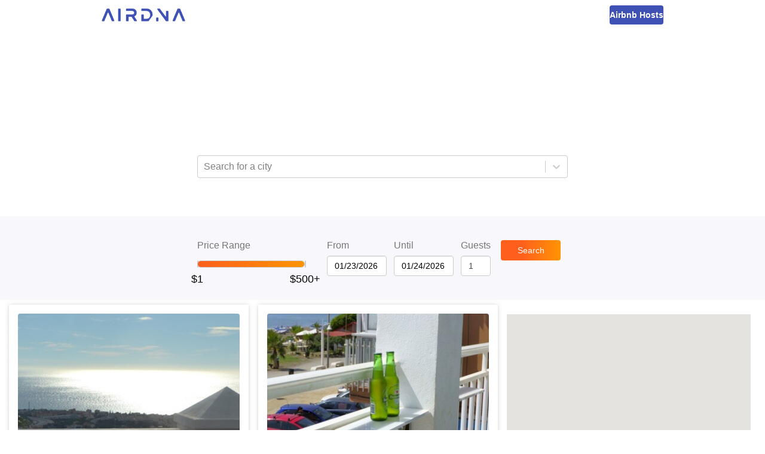

--- FILE ---
content_type: text/html; charset=utf-8
request_url: https://www.airdna.co/top/es/malaga/rincon-de-la-victoria
body_size: 13113
content:
<!DOCTYPE html><html lang="en"><head><link rel="icon" href="/top/favicon.ico"/><link rel="preconnect" href="https://fonts.gstatic.com"/><link rel="preload" as="style" data-href="https://fonts.googleapis.com/css2?family=Open+Sans:ital,wght@0,300;0,400;0,600;0,700;1,400&amp;display=swap"/><meta name="author" content="AirDNA, hello@airdna.co"/><meta name="copyright" content="AirDNA"/><meta name="robots" content="index, follow"/><meta name="rating" content="General"/><meta property="og:image" content="https://assets.airdna.co/images/airdna-fb-share.png"/><meta property="og:site_name" content="AirDNA"/><meta property="og:type" content="website"/><meta property="og:locale" content="en_US"/><script type="text/javascript">
              !function(){var analytics=window.analytics=window.analytics||[];if(!analytics.initialize)if(analytics.invoked)window.console&&console.error&&console.error("Segment snippet included twice.");else{analytics.invoked=!0;analytics.methods=["trackSubmit","trackClick","trackLink","trackForm","pageview","identify","reset","group","track","ready","alias","page","once","off","on","addSourceMiddleware"];analytics.factory=function(t){return function(){var e=Array.prototype.slice.call(arguments);e.unshift(t);analytics.push(e);return analytics}};for(var t=0;t<analytics.methods.length;t++){var e=analytics.methods[t];analytics[e]=analytics.factory(e)}analytics.load=function(t){var e=document.createElement("script");e.type="text/javascript";e.async=!0;e.src=("https:"===document.location.protocol?"https://":"http://")+"cdn.segment.com/analytics.js/v1/"+t+"/analytics.min.js";var n=document.getElementsByTagName("script")[0];n.parentNode.insertBefore(e,n)};analytics.SNIPPET_VERSION="4.15.2";
               analytics.load("7uL8hBUgVIghHRHhDoHrpAy0c6RngJ78");
            }}();
          </script><meta charSet="utf-8"/><meta name="viewport" content="width=device-width, initial-scale=1"/><title>The Best Airbnb Rincón de la Victoria Deals | AirDNA</title><meta name="description" content="Looking for an Airbnb getaway? Find the best deals on top-rated Airbnb rentals for your vacation in Rincón de la Victoria, Spain"/><meta property="og:title" content="The Best Airbnb Rincón de la Victoria Deals | AirDNA"/><meta property="og:description" content="Looking for an Airbnb getaway? Find the best deals on top-rated Airbnb rentals for your vacation in Rincón de la Victoria, Spain"/><meta property="og:url" content="https://www.airdna.co/top/es/malaga/rincon-de-la-victoria"/><meta name="next-head-count" content="7"/><link rel="preload" href="/top/_next/static/css/7a16ec4af9fc1a1e.css" as="style"/><link rel="stylesheet" href="/top/_next/static/css/7a16ec4af9fc1a1e.css" data-n-g=""/><noscript data-n-css=""></noscript><script defer="" nomodule="" src="/top/_next/static/chunks/polyfills-5cd94c89d3acac5f.js"></script><script src="/top/_next/static/chunks/webpack-a7039f9ec54c6799.js" defer=""></script><script src="/top/_next/static/chunks/framework-0f8b31729833af61.js" defer=""></script><script src="/top/_next/static/chunks/main-ba97560e182b2c51.js" defer=""></script><script src="/top/_next/static/chunks/pages/_app-6577a7f17302139e.js" defer=""></script><script src="/top/_next/static/chunks/pages/%5B...slug%5D-9fb9e6100d9a7ddd.js" defer=""></script><script src="/top/_next/static/O7M7mYQlkDyt7nZX5pMKm/_buildManifest.js" defer=""></script><script src="/top/_next/static/O7M7mYQlkDyt7nZX5pMKm/_ssgManifest.js" defer=""></script><script src="/top/_next/static/O7M7mYQlkDyt7nZX5pMKm/_middlewareManifest.js" defer=""></script><style data-styled="" data-styled-version="5.3.1">.bsPubn{-webkit-flex:1;-ms-flex:1;flex:1;}/*!sc*/
.klRLJK{width:620px;}/*!sc*/
.ePBrCy{width:100%;}/*!sc*/
.Wfqbo{width:100%;height:34px;padding-top:8px;}/*!sc*/
.eKkVZY{width:100px;margin-right:12px;}/*!sc*/
.lmwUEA{width:60px;-webkit-flex:0;-ms-flex:0;flex:0;}/*!sc*/
.chXmkC{position:relative;}/*!sc*/
.gVddgF{height:100%;position:-webkit-sticky;position:sticky;top:144px;}/*!sc*/
data-styled.g1[id="Box-sc-1ti2008-0"]{content:"bsPubn,klRLJK,cafuQO,ePBrCy,Wfqbo,eKkVZY,lmwUEA,chXmkC,gVddgF,"}/*!sc*/
.chcWYU{display:inline-block;height:34px;padding:7px;border:none;font-size:14px;line-height:1.42857143;border-radius:4px;color:#fff;text-align:center;cursor:pointer;width:auto;background:linear-gradient(90deg,rgba(255,95,29,1) 0%,rgba(255,95,29,1) 35%,rgba(255,148,2,1) 100%);}/*!sc*/
data-styled.g2[id="Button__StyledButton-sc-1bqmgbs-0"]{content:"chcWYU,"}/*!sc*/
.gDXhNH{display:block;width:100%;min-width:100px;height:34px;padding:6px 12px;font-size:14px;line-height:1.42857143;color:#555;background-color:#fff;background-image:none;border:1px solid #ccc;border-radius:4px;box-shadow:inset 0 1px 1px rgb(0 0 0 / 8%);-webkit-transition:border-color ease-in-out 0.15s,box-shadow ease-in-out 0.15s;transition:border-color ease-in-out 0.15s,box-shadow ease-in-out 0.15s;width:auto;}/*!sc*/
.gDXhNH input{width:100%;}/*!sc*/
data-styled.g3[id="Datepicker__StyledDatepicker-sc-1luj0le-0"]{content:"gDXhNH,"}/*!sc*/
.GoVuw{display:-webkit-box;display:-webkit-flex;display:-ms-flexbox;display:flex;}/*!sc*/
.bnotyW{display:-webkit-box;display:-webkit-flex;display:-ms-flexbox;display:flex;-webkit-flex-direction:column;-ms-flex-direction:column;flex-direction:column;}/*!sc*/
data-styled.g4[id="Flex-sc-15w3x5s-0"]{content:"GoVuw,bnotyW,"}/*!sc*/
.ffNSWH{width:70%;}/*!sc*/
@media (min-width:45em){.ffNSWH{width:100px;}}/*!sc*/
data-styled.g5[id="styles__StyledSearchButton-sc-yz7yeh-0"]{content:"ffNSWH,"}/*!sc*/
.dLZUjL{display:-webkit-box;display:-webkit-flex;display:-ms-flexbox;display:flex;-webkit-box-pack:center;-webkit-justify-content:center;-ms-flex-pack:center;justify-content:center;-webkit-align-items:end;-webkit-box-align:end;-ms-flex-align:end;align-items:end;position:relative;top:0;z-index:10;background:#f8f8fc;}/*!sc*/
@media (min-width:45em){.dLZUjL{position:-webkit-sticky;position:sticky;}}/*!sc*/
data-styled.g6[id="styles__StyledFilterBar-sc-yz7yeh-1"]{content:"dLZUjL,"}/*!sc*/
.dlWhaP{display:-webkit-box;display:-webkit-flex;display:-ms-flexbox;display:flex;-webkit-box-pack:center;-webkit-justify-content:center;-ms-flex-pack:center;justify-content:center;-webkit-flex-wrap:wrap;-ms-flex-wrap:wrap;flex-wrap:wrap;-webkit-align-items:center;-webkit-box-align:center;-ms-flex-align:center;align-items:center;width:815px;padding:15px;-webkit-flex-direction:column;-ms-flex-direction:column;flex-direction:column;}/*!sc*/
@media (min-width:45em){.dlWhaP{-webkit-flex-direction:row;-ms-flex-direction:row;flex-direction:row;-webkit-align-items:end;-webkit-box-align:end;-ms-flex-align:end;align-items:end;padding:40px;}}/*!sc*/
data-styled.g7[id="styles__FilterBarContainer-sc-yz7yeh-2"]{content:"dlWhaP,"}/*!sc*/
.iYoeCH{-webkit-align-items:end;-webkit-box-align:end;-ms-flex-align:end;align-items:end;width:96%;margin-bottom:24px;margin-right:12px;-webkit-box-pack:center;-webkit-justify-content:center;-ms-flex-pack:center;justify-content:center;}/*!sc*/
@media (min-width:45em){.iYoeCH{width:auto;margin-bottom:0;}}/*!sc*/
.iYoeCH .form-group:not(:last-child){margin-right:12px;}/*!sc*/
data-styled.g8[id="styles__FilterSection-sc-yz7yeh-3"]{content:"iYoeCH,"}/*!sc*/
.glKKAR{width:85%;}/*!sc*/
@media (min-width:45em){.glKKAR{width:200px;padding-right:20px;}}/*!sc*/
data-styled.g9[id="styles__SliderFilterSection-sc-yz7yeh-4"]{content:"glKKAR,"}/*!sc*/
.fYEwuu{max-width:100%;color:#FF4B2B;}/*!sc*/
data-styled.g10[id="FormGroup__Error-sc-1t8hlq6-0"]{content:"fYEwuu,"}/*!sc*/
.ePkXpn{display:block;width:100%;height:34px;padding:6px 12px;font-size:14px;line-height:1.42857143;color:#4a4a4a;background-color:#fff;background-image:none;border:1px solid #ccc;border-radius:4px;box-shadow:inset 0 1px 1px rgb(0 0 0 / 8%);-webkit-transition:border-color ease-in-out 0.15s,box-shadow ease-in-out 0.15s;transition:border-color ease-in-out 0.15s,box-shadow ease-in-out 0.15s;}/*!sc*/
data-styled.g11[id="Input__StyledInput-sc-1i8bgo-0"]{content:"ePkXpn,"}/*!sc*/
.iDNXjO{max-width:100%;margin-bottom:8px;}/*!sc*/
data-styled.g12[id="Label-sc-t42oo6-0"]{content:"iDNXjO,"}/*!sc*/
.dCKFFF{height:50px;background-color:#fff;padding-inline:clamp(20px,5vw,70px);}/*!sc*/
data-styled.g16[id="Layout__Header-sc-ta0hk3-0"]{content:"dCKFFF,"}/*!sc*/
.kxRHFk{margin:0 auto;height:100%;display:-webkit-box;display:-webkit-flex;display:-ms-flexbox;display:flex;-webkit-box-pack:justify;-webkit-justify-content:space-between;-ms-flex-pack:justify;justify-content:space-between;-webkit-align-items:center;-webkit-box-align:center;-ms-flex-align:center;align-items:center;max-width:940px;}/*!sc*/
data-styled.g17[id="Layout__NavContainer-sc-ta0hk3-1"]{content:"kxRHFk,"}/*!sc*/
.chETTL{-webkit-text-decoration:none;text-decoration:none;height:22px;}/*!sc*/
.chETTL img{height:100%;}/*!sc*/
data-styled.g18[id="Layout__Logo-sc-ta0hk3-2"]{content:"chETTL,"}/*!sc*/
.czAgZp{-webkit-text-decoration:none;text-decoration:none;line-height:0;height:32px;padding-inline:16px;border-radius:4px;background-color:#3F51B5;display:-webkit-box;display:-webkit-flex;display:-ms-flexbox;display:flex;-webkit-box-pack:center;-webkit-justify-content:center;-ms-flex-pack:center;justify-content:center;-webkit-align-items:center;-webkit-box-align:center;-ms-flex-align:center;align-items:center;}/*!sc*/
.czAgZp span{font-size:14px;font-weight:600;color:#fff;}/*!sc*/
data-styled.g19[id="Layout__HostsLink-sc-ta0hk3-3"]{content:"czAgZp,"}/*!sc*/
.zgqyR{background-color:#fff;min-height:calc(100% - 50px);display:-webkit-box;display:-webkit-flex;display:-ms-flexbox;display:flex;-webkit-flex-direction:column;-ms-flex-direction:column;flex-direction:column;}/*!sc*/
data-styled.g20[id="Layout__Main-sc-ta0hk3-4"]{content:"zgqyR,"}/*!sc*/
.hSXsxf{font-size:12px;font-style:italic;max-width:100%;height:20px;padding-inline-start:12px;font-weight:600;color:#fff;}/*!sc*/
data-styled.g22[id="LocationSelectController__Error-sc-17phcc5-0"]{content:"hSXsxf,"}/*!sc*/
.iXDWrJ{display:inline-block;width:100%;height:12px;}/*!sc*/
data-styled.g42[id="RangeSlider__Track-sc-18qbnn7-0"]{content:"iXDWrJ,"}/*!sc*/
.cJGESc{display:-webkit-box;display:-webkit-flex;display:-ms-flexbox;display:flex;-webkit-box-pack:center;-webkit-justify-content:center;-ms-flex-pack:center;justify-content:center;-webkit-align-items:center;-webkit-box-align:center;-ms-flex-align:center;align-items:center;width:100%;}/*!sc*/
data-styled.g43[id="RangeSlider__TrackContainer-sc-18qbnn7-1"]{content:"cJGESc,"}/*!sc*/
.jwaqAz{background:none;height:100%;border:1px solid #ccc;border-radius:6px;}/*!sc*/
.czyfSo{background:linear-gradient(to right,#ff5f1d,#ff9402);height:100%;border:1px solid #ccc;border-radius:6px;}/*!sc*/
data-styled.g44[id="RangeSlider__Segment-sc-18qbnn7-2"]{content:"jwaqAz,czyfSo,"}/*!sc*/
.gESufF{margin-top:30px;color:#000;font-size:1.1rem;}/*!sc*/
data-styled.g45[id="RangeSlider__Handle-sc-18qbnn7-3"]{content:"gESufF,"}/*!sc*/
*,*::before,*::after{margin:0;padding:0;font-family:'Open Sans',sans-serif;}/*!sc*/
html,body,body > div:first-child,div#__next{height:100%;min-height:100%;}/*!sc*/
body{background-color:#fff;color:#777;font-size:16px;}/*!sc*/
data-styled.g47[id="sc-global-crdSWh1"]{content:"sc-global-crdSWh1,"}/*!sc*/
.gsNdzO{display:-webkit-box;display:-webkit-flex;display:-ms-flexbox;display:flex;-webkit-align-items:center;-webkit-box-align:center;-ms-flex-align:center;align-items:center;-webkit-box-pack:center;-webkit-justify-content:center;-ms-flex-pack:center;justify-content:center;background-image:url(/top/img/top-banner.avif);background-repeat:no-repeat;background-position:bottom;background-size:cover;padding:32px 16px 48px 16px;}/*!sc*/
@media (min-width:45em){.gsNdzO{padding:64px;}}/*!sc*/
data-styled.g48[id="slug__Banner-sc-1lnx9kk-0"]{content:"gsNdzO,"}/*!sc*/
.lamdOd{color:white;}/*!sc*/
data-styled.g49[id="slug__BannerText-sc-1lnx9kk-1"]{content:"lamdOd,"}/*!sc*/
.effKgX{font-weight:300;font-size:1.5rem;}/*!sc*/
@media (min-width:30em){.effKgX{font-size:2rem;}}/*!sc*/
@media (min-width:45em){.effKgX{font-size:2.5rem;}}/*!sc*/
data-styled.g50[id="slug__BannerTitle-sc-1lnx9kk-2"]{content:"effKgX,"}/*!sc*/
.gKLuGI{font-weight:700;}/*!sc*/
data-styled.g51[id="slug__BannerLocation-sc-1lnx9kk-3"]{content:"gKLuGI,"}/*!sc*/
.jtDbjf{margin-block:20px 10px;font-size:0.875rem;}/*!sc*/
@media (min-width:45em){.jtDbjf{font-size:1rem;}}/*!sc*/
data-styled.g52[id="slug__BannerCopy-sc-1lnx9kk-4"]{content:"jtDbjf,"}/*!sc*/
.kNWHgu{display:-webkit-box;display:-webkit-flex;display:-ms-flexbox;display:flex;-webkit-box-pack:end;-webkit-justify-content:end;-ms-flex-pack:end;justify-content:end;width:100%;padding:16px;position:-webkit-sticky;position:sticky;top:0;box-shadow:0 2px 1px -1px rgba(63,81,181,0.16);min-height:56px;z-index:1;background-color:#fff;}/*!sc*/
@media (min-width:45em){.kNWHgu{top:144px;}}/*!sc*/
@media (min-width:70em){.kNWHgu{display:none;}}/*!sc*/
data-styled.g53[id="slug__ActionBar-sc-1lnx9kk-5"]{content:"kNWHgu,"}/*!sc*/
.hAUuTw{display:block;font-size:24px;height:24px;cursor:pointer;margin-right:24px;color:#3F51B5;}/*!sc*/
data-styled.g54[id="slug__ViewToggle-sc-1lnx9kk-6"]{content:"hAUuTw,"}/*!sc*/
.ihDgEe{width:100%;display:block;margin-top:8px;min-height:477px;}/*!sc*/
data-styled.g56[id="slug__PropertiesView-sc-1lnx9kk-8"]{content:"ihDgEe,"}/*!sc*/
.fUcxdL{display:grid;-webkit-column-gap:16px;column-gap:16px;grid-template-columns:repeat(auto-fit,minmax(340px,1fr));padding:0 15px;}/*!sc*/
data-styled.g57[id="slug__PropertiesWrapper-sc-1lnx9kk-9"]{content:"fUcxdL,"}/*!sc*/
.iDXfkd{width:100%;display:none;height:calc(100vh - 56px);position:-webkit-sticky;position:sticky;top:56px;}/*!sc*/
@media (min-width:45em){.iDXfkd{height:calc(100vh - 200px);top:200px;}}/*!sc*/
@media (min-width:70em){.iDXfkd{display:block;width:50%;padding-right:24px;padding-top:24px;height:calc(100vh - 144px);top:144px;}}/*!sc*/
data-styled.g58[id="slug__MapView-sc-1lnx9kk-10"]{content:"iDXfkd,"}/*!sc*/
</style></head><body><div id="__next"><header class="Layout__Header-sc-ta0hk3-0 dCKFFF"><nav class="Layout__NavContainer-sc-ta0hk3-1 kxRHFk"><a href="https://www.airdna.co" class="Layout__Logo-sc-ta0hk3-2 chETTL"><span style="box-sizing:border-box;display:inline-block;overflow:hidden;width:initial;height:initial;background:none;opacity:1;border:0;margin:0;padding:0;position:relative;max-width:100%"><span style="box-sizing:border-box;display:block;width:initial;height:initial;background:none;opacity:1;border:0;margin:0;padding:0;max-width:100%"><img style="display:block;max-width:100%;width:initial;height:initial;background:none;opacity:1;border:0;margin:0;padding:0" alt="" aria-hidden="true" src="[data-uri]"/></span><img alt="AirDNA logo" src="[data-uri]" decoding="async" data-nimg="intrinsic" style="position:absolute;top:0;left:0;bottom:0;right:0;box-sizing:border-box;padding:0;border:none;margin:auto;display:block;width:0;height:0;min-width:100%;max-width:100%;min-height:100%;max-height:100%"/><noscript><img alt="AirDNA logo" srcSet="/top/_next/image?url=%2Ftop%2Fimg%2Fairdna_logo.png&amp;w=256&amp;q=75 1x, /top/_next/image?url=%2Ftop%2Fimg%2Fairdna_logo.png&amp;w=384&amp;q=75 2x" src="/top/_next/image?url=%2Ftop%2Fimg%2Fairdna_logo.png&amp;w=384&amp;q=75" decoding="async" data-nimg="intrinsic" style="position:absolute;top:0;left:0;bottom:0;right:0;box-sizing:border-box;padding:0;border:none;margin:auto;display:block;width:0;height:0;min-width:100%;max-width:100%;min-height:100%;max-height:100%" loading="lazy"/></noscript></span></a><a href="https://www.airdna.co/vacation-rental-data" class="Layout__HostsLink-sc-ta0hk3-3 czAgZp"><span>Airbnb Hosts</span></a></nav></header><main class="Layout__Main-sc-ta0hk3-4 zgqyR"><div class="Box-sc-1ti2008-0 bsPubn"><div class="slug__Banner-sc-1lnx9kk-0 gsNdzO"><div class="Box-sc-1ti2008-0 klRLJK"><div class="slug__BannerText-sc-1lnx9kk-1 lamdOd"><h2 class="slug__BannerTitle-sc-1lnx9kk-2 effKgX">The Best Airbnb Deals in<br/><span class="slug__BannerLocation-sc-1lnx9kk-3 gKLuGI">Rincón De La Victoria, Spain</span></h2><p class="slug__BannerCopy-sc-1lnx9kk-4 jtDbjf">Save money on your trip by finding the biggest discounts for top-rated Airbnb rentals in <!-- -->Rincón De La Victoria, Spain<!-- -->. Enter your travel dates to find the best deals!</p></div><p class="LocationSelectController__Error-sc-17phcc5-0 hSXsxf"></p><style data-emotion="css b62m3t-container">.css-b62m3t-container{position:relative;box-sizing:border-box;}</style><div class=" css-b62m3t-container"><style data-emotion="css 7pg0cj-a11yText">.css-7pg0cj-a11yText{z-index:9999;border:0;clip:rect(1px, 1px, 1px, 1px);height:1px;width:1px;position:absolute;overflow:hidden;padding:0;white-space:nowrap;}</style><span id="react-select-property-live-region" class="css-7pg0cj-a11yText"></span><span aria-live="polite" aria-atomic="false" aria-relevant="additions text" class="css-7pg0cj-a11yText"></span><style data-emotion="css lqz253-control">.css-lqz253-control{-webkit-align-items:center;-webkit-box-align:center;-ms-flex-align:center;align-items:center;background-color:hsl(0, 0%, 100%);border-color:hsl(0, 0%, 80%);border-radius:4px;border-style:solid;border-width:1px;box-shadow:none;cursor:default;display:-webkit-box;display:-webkit-flex;display:-ms-flexbox;display:flex;-webkit-box-flex-wrap:wrap;-webkit-flex-wrap:wrap;-ms-flex-wrap:wrap;flex-wrap:wrap;-webkit-box-pack:justify;-webkit-justify-content:space-between;justify-content:space-between;min-height:38px;outline:0!important;position:relative;-webkit-transition:all 100ms;transition:all 100ms;box-sizing:border-box;width:100%;height:34px;}.css-lqz253-control:hover{border-color:hsl(0, 0%, 70%);}.css-lqz253-control div[class*='-placeholder']{white-space:nowrap;}</style><div class=" css-lqz253-control"><style data-emotion="css 1d8n9bt">.css-1d8n9bt{-webkit-align-items:center;-webkit-box-align:center;-ms-flex-align:center;align-items:center;display:grid;-webkit-flex:1;-ms-flex:1;flex:1;-webkit-box-flex-wrap:wrap;-webkit-flex-wrap:wrap;-ms-flex-wrap:wrap;flex-wrap:wrap;padding:2px 8px;-webkit-overflow-scrolling:touch;position:relative;overflow:hidden;box-sizing:border-box;}</style><div class=" css-1d8n9bt"><style data-emotion="css 14el2xx-placeholder">.css-14el2xx-placeholder{color:hsl(0, 0%, 50%);grid-area:1/1/2/3;margin-left:2px;margin-right:2px;box-sizing:border-box;}</style><div class=" css-14el2xx-placeholder" id="react-select-property-placeholder">Search for a city</div><style data-emotion="css nwjfc">.css-nwjfc{margin:2px;padding-bottom:2px;padding-top:2px;visibility:visible;color:hsl(0, 0%, 20%);-webkit-flex:1 1 auto;-ms-flex:1 1 auto;flex:1 1 auto;display:inline-grid;grid-area:1/1/2/3;grid-template-columns:0 min-content;box-sizing:border-box;}.css-nwjfc:after{content:attr(data-value) " ";visibility:hidden;white-space:pre;grid-area:1/2;font:inherit;min-width:2px;border:0;margin:0;outline:0;padding:0;}</style><div class=" css-nwjfc" data-value=""><input type="text" class="" style="label:input;color:inherit;background:0;opacity:1;width:100%;grid-area:1 / 2;font:inherit;min-width:2px;border:0;margin:0;outline:0;padding:0" autoCapitalize="none" autoComplete="off" autoCorrect="off" id="react-select-property-input" spellcheck="false" tabindex="0" value="" aria-autocomplete="list" aria-expanded="false" aria-haspopup="true" aria-controls="react-select-property-listbox" aria-owns="react-select-property-listbox" aria-label="Location search/select" role="combobox" aria-describedby="react-select-property-placeholder"/></div></div><style data-emotion="css 1wy0on6">.css-1wy0on6{-webkit-align-items:center;-webkit-box-align:center;-ms-flex-align:center;align-items:center;-webkit-align-self:stretch;-ms-flex-item-align:stretch;align-self:stretch;display:-webkit-box;display:-webkit-flex;display:-ms-flexbox;display:flex;-webkit-flex-shrink:0;-ms-flex-negative:0;flex-shrink:0;box-sizing:border-box;}</style><div class=" css-1wy0on6"><style data-emotion="css 1okebmr-indicatorSeparator">.css-1okebmr-indicatorSeparator{-webkit-align-self:stretch;-ms-flex-item-align:stretch;align-self:stretch;background-color:hsl(0, 0%, 80%);margin-bottom:8px;margin-top:8px;width:1px;box-sizing:border-box;}</style><span class=" css-1okebmr-indicatorSeparator"></span><style data-emotion="css dc46ln-indicatorContainer">.css-dc46ln-indicatorContainer{color:hsl(0, 0%, 80%);display:-webkit-box;display:-webkit-flex;display:-ms-flexbox;display:flex;padding:8px;-webkit-transition:color 150ms;transition:color 150ms;box-sizing:border-box;}.css-dc46ln-indicatorContainer:hover{cursor:pointer;color:#6574c4;}</style><div class=" css-dc46ln-indicatorContainer" aria-hidden="true"><style data-emotion="css 8mmkcg">.css-8mmkcg{display:inline-block;fill:currentColor;line-height:1;stroke:currentColor;stroke-width:0;}</style><svg height="20" width="20" viewBox="0 0 20 20" aria-hidden="true" focusable="false" class="css-8mmkcg"><path d="M4.516 7.548c0.436-0.446 1.043-0.481 1.576 0l3.908 3.747 3.908-3.747c0.533-0.481 1.141-0.446 1.574 0 0.436 0.445 0.408 1.197 0 1.615-0.406 0.418-4.695 4.502-4.695 4.502-0.217 0.223-0.502 0.335-0.787 0.335s-0.57-0.112-0.789-0.335c0 0-4.287-4.084-4.695-4.502s-0.436-1.17 0-1.615z"></path></svg></div></div></div><input type="hidden" name="location-search-select" value=""/></div></div></div><div class="styles__StyledFilterBar-sc-yz7yeh-1 dLZUjL"><div class="styles__FilterBarContainer-sc-yz7yeh-2 dlWhaP"><div class="Box-sc-1ti2008-0 Flex-sc-15w3x5s-0 styles__FilterSection-sc-yz7yeh-3 styles__SliderFilterSection-sc-yz7yeh-4 cafuQO GoVuw iYoeCH glKKAR"><div class="Box-sc-1ti2008-0 Flex-sc-15w3x5s-0 ePBrCy bnotyW form-group"><label class="Label-sc-t42oo6-0 iDNXjO">Price Range</label><div class="Box-sc-1ti2008-0 Wfqbo"><div class="RangeSlider__TrackContainer-sc-18qbnn7-1 cJGESc"><div style="position:relative;user-select:none" class="RangeSlider__Track-sc-18qbnn7-0 iXDWrJ"><div style="position:absolute;left:0%;width:0%" class="RangeSlider__Segment-sc-18qbnn7-2 jwaqAz"></div><div style="position:absolute;left:0%;width:100%" class="RangeSlider__Segment-sc-18qbnn7-2 czyfSo"></div><div style="position:absolute;left:100%;width:0%" class="RangeSlider__Segment-sc-18qbnn7-2 jwaqAz"></div><button role="slider" aria-valuemin="1" aria-valuemax="500" aria-valuenow="1" style="position:absolute;top:50%;left:0%;z-index:0;transform:translate(-50%, -50%);border:none;outline:none;background:url(/top/img/top100-pricepin.avif) no-repeat center;width:26px;height:30px;background-size:cover;display:flex;justify-content:center" aria-label="Price Range"><div class="RangeSlider__Handle-sc-18qbnn7-3 gESufF">$1</div></button><button role="slider" aria-valuemin="1" aria-valuemax="500" aria-valuenow="500" style="position:absolute;top:50%;left:100%;z-index:0;transform:translate(-50%, -50%);border:none;outline:none;background:url(/top/img/top100-pricepin.avif) no-repeat center;width:26px;height:30px;background-size:cover;display:flex;justify-content:center" aria-label="Price Range"><div class="RangeSlider__Handle-sc-18qbnn7-3 gESufF">$500+</div></button></div></div></div><div class="FormGroup__Error-sc-1t8hlq6-0 fYEwuu"></div></div></div><div class="Box-sc-1ti2008-0 Flex-sc-15w3x5s-0 styles__FilterSection-sc-yz7yeh-3 cafuQO GoVuw iYoeCH"><div class="Box-sc-1ti2008-0 Flex-sc-15w3x5s-0 eKkVZY bnotyW form-group"><label class="Label-sc-t42oo6-0 iDNXjO">From</label><div class="Datepicker__StyledDatepicker-sc-1luj0le-0 gDXhNH"><div class="react-datepicker-wrapper"><div class="react-datepicker__input-container"><input type="text" value="01/23/2026" class=""/></div></div></div><div class="FormGroup__Error-sc-1t8hlq6-0 fYEwuu"></div></div><div class="Box-sc-1ti2008-0 Flex-sc-15w3x5s-0 eKkVZY bnotyW form-group"><label class="Label-sc-t42oo6-0 iDNXjO">Until</label><div class="Datepicker__StyledDatepicker-sc-1luj0le-0 gDXhNH"><div class="react-datepicker-wrapper"><div class="react-datepicker__input-container"><input type="text" value="01/24/2026" class=""/></div></div></div><div class="FormGroup__Error-sc-1t8hlq6-0 fYEwuu"></div></div><div class="Box-sc-1ti2008-0 Flex-sc-15w3x5s-0 lmwUEA bnotyW form-group"><label class="Label-sc-t42oo6-0 iDNXjO">Guests</label><input type="number" value="1" min="1" max="9" width="75px" aria-label="Guests number" class="Input__StyledInput-sc-1i8bgo-0 ePkXpn"/><div class="FormGroup__Error-sc-1t8hlq6-0 fYEwuu"></div></div></div><div class="Box-sc-1ti2008-0 Flex-sc-15w3x5s-0 styles__FilterSection-sc-yz7yeh-3 cafuQO GoVuw iYoeCH"><button class="Button__StyledButton-sc-1bqmgbs-0 chcWYU styles__StyledSearchButton-sc-yz7yeh-0 ffNSWH">Search</button></div></div></div><div class="slug__ActionBar-sc-1lnx9kk-5 kNWHgu"><svg aria-hidden="true" focusable="false" data-prefix="fas" data-icon="map-marked-alt" class="svg-inline--fa fa-map-marked-alt fa-w-18 slug__ViewToggle-sc-1lnx9kk-6 hAUuTw" role="img" xmlns="http://www.w3.org/2000/svg" viewBox="0 0 576 512"><path fill="currentColor" d="M288 0c-69.59 0-126 56.41-126 126 0 56.26 82.35 158.8 113.9 196.02 6.39 7.54 17.82 7.54 24.2 0C331.65 284.8 414 182.26 414 126 414 56.41 357.59 0 288 0zm0 168c-23.2 0-42-18.8-42-42s18.8-42 42-42 42 18.8 42 42-18.8 42-42 42zM20.12 215.95A32.006 32.006 0 0 0 0 245.66v250.32c0 11.32 11.43 19.06 21.94 14.86L160 448V214.92c-8.84-15.98-16.07-31.54-21.25-46.42L20.12 215.95zM288 359.67c-14.07 0-27.38-6.18-36.51-16.96-19.66-23.2-40.57-49.62-59.49-76.72v182l192 64V266c-18.92 27.09-39.82 53.52-59.49 76.72-9.13 10.77-22.44 16.95-36.51 16.95zm266.06-198.51L416 224v288l139.88-55.95A31.996 31.996 0 0 0 576 426.34V176.02c0-11.32-11.43-19.06-21.94-14.86z"></path></svg></div><div class="Box-sc-1ti2008-0 Flex-sc-15w3x5s-0 chXmkC GoVuw"><div class="slug__PropertiesView-sc-1lnx9kk-8 ihDgEe"><div class="slug__PropertiesWrapper-sc-1lnx9kk-9 fUcxdL"></div><div style="height:20px;visibility:hidden"></div></div><div class="slug__MapView-sc-1lnx9kk-10 iDXfkd"><div class="Box-sc-1ti2008-0 gVddgF"></div></div></div></div></main></div><script id="__NEXT_DATA__" type="application/json">{"props":{"pageProps":{"dehydratedState":{"mutations":[],"queries":[{"state":{"data":{"location":"Rincón de la Victoria, Spain","city":"Rincón de la Victoria","properties":[{"airbnbId":20674061,"vrboId":"8368961ha","airbnbUrl":"https://www.airbnb.com/rooms/20674061","vrboUrl":"https://prf.hn/click/camref:1100ljbkY/destination:https%3A%2F%2Fwww.vrbo.com%2F8368961ha%3Farrival%3D2026-01-23%26departure%3D2026-01-24","mmUrl":"https://www.airdna.co/vacation-rental-data/app/es/default/rincon-de-la-victoria/overview","bedrooms":1,"bathrooms":1,"guests":3,"imgUrl":"https://a0.muscache.com/im/pictures/8fa5f2de-95c4-4578-80cc-95e053a4debb.jpg","lat":36.73361,"lng":-4.25373,"ratePerNight":124,"averageRate":103,"rateDifference":-20,"score":79,"title":"Spectacular views and terrace, brand new apartment","propertyType":"Rental unit"},{"airbnbId":28118832,"vrboId":null,"airbnbUrl":"https://www.airbnb.com/rooms/28118832","vrboUrl":null,"mmUrl":"https://www.airdna.co/vacation-rental-data/app/es/default/rincon-de-la-victoria/overview","bedrooms":2,"bathrooms":1,"guests":4,"imgUrl":"https://a0.muscache.com/im/pictures/7a53ce06-09cd-48df-aa27-5102b3b51562.jpg","lat":36.7152704,"lng":-4.2879204,"ratePerNight":139,"averageRate":81,"rateDifference":-72,"score":75,"title":"Sunny, modern two-room Flat - Málaga / Rincón","propertyType":"Rental unit"},{"airbnbId":14690290,"vrboId":null,"airbnbUrl":"https://www.airbnb.com/rooms/14690290","vrboUrl":null,"mmUrl":"https://www.airdna.co/vacation-rental-data/app/es/default/rincon-de-la-victoria/overview","bedrooms":2,"bathrooms":2,"guests":6,"imgUrl":"https://a0.muscache.com/im/pictures/85d30c0d-137f-41c6-8418-018bef85333a.jpg","lat":36.71539,"lng":-4.28954,"ratePerNight":117,"averageRate":179,"rateDifference":35,"score":72,"title":"Penthouse Rincon (Beach Penthouse, Free Parking)","propertyType":"Rental unit"},{"airbnbId":11977188,"vrboId":"6884165ha","airbnbUrl":"https://www.airbnb.com/rooms/11977188","vrboUrl":"https://prf.hn/click/camref:1100ljbkY/destination:https%3A%2F%2Fwww.vrbo.com%2F6884165ha%3Farrival%3D2026-01-23%26departure%3D2026-01-24","mmUrl":"https://www.airdna.co/vacation-rental-data/app/es/default/rincon-de-la-victoria/overview","bedrooms":2,"bathrooms":0,"guests":4,"imgUrl":"https://a0.muscache.com/im/pictures/prohost-api/Hosting-11977188/original/1d4a9e4e-526e-4b33-84e0-301bf195581d.jpeg","lat":36.71327,"lng":-4.25247,"ratePerNight":81,"averageRate":116,"rateDifference":30,"score":71,"title":"Beautiful apartment near the beach","propertyType":"Rental unit"},{"airbnbId":17582504,"vrboId":null,"airbnbUrl":"https://www.airbnb.com/rooms/17582504","vrboUrl":null,"mmUrl":"https://www.airdna.co/vacation-rental-data/app/es/default/rincon-de-la-victoria/overview","bedrooms":2,"bathrooms":1,"guests":4,"imgUrl":"https://a0.muscache.com/im/pictures/miso/Hosting-17582504/original/1c7b3ca9-4589-4652-8b26-2ddba7a7f4f2.jpeg","lat":36.72097,"lng":-4.27125,"ratePerNight":88,"averageRate":60,"rateDifference":-47,"score":71,"title":"Apartment in Rincón de la Victoria.","propertyType":"Condo"},{"airbnbId":12104273,"vrboId":null,"airbnbUrl":"https://www.airbnb.com/rooms/12104273","vrboUrl":null,"mmUrl":"https://www.airdna.co/vacation-rental-data/app/es/default/rincon-de-la-victoria/overview","bedrooms":1,"bathrooms":1,"guests":4,"imgUrl":"https://a0.muscache.com/im/pictures/fe5db82c-4628-4360-ac56-b35c15375408.jpg","lat":36.73124,"lng":-4.23677,"ratePerNight":257,"averageRate":258,"rateDifference":0,"score":71,"title":"Eclectic Curated Apartment with Panoramic Views","propertyType":"Rental unit"},{"airbnbId":20866554,"vrboId":null,"airbnbUrl":"https://www.airbnb.com/rooms/20866554","vrboUrl":null,"mmUrl":"https://www.airdna.co/vacation-rental-data/app/es/default/rincon-de-la-victoria/overview","bedrooms":2,"bathrooms":2,"guests":6,"imgUrl":"https://a0.muscache.com/im/pictures/bbdf23df-f4b0-4fe7-9536-18da3de97cea.jpg","lat":36.71477,"lng":-4.29256,"ratePerNight":127,"averageRate":192,"rateDifference":34,"score":70,"title":"Watch Waves Roll in from the Balcony","propertyType":"Home"},{"airbnbId":24814887,"vrboId":null,"airbnbUrl":"https://www.airbnb.com/rooms/24814887","vrboUrl":null,"mmUrl":"https://www.airdna.co/vacation-rental-data/app/es/default/rincon-de-la-victoria/overview","bedrooms":1,"bathrooms":1,"guests":4,"imgUrl":"https://a0.muscache.com/im/pictures/airflow/Hosting-24814887/original/2b6200bc-c07f-412c-978f-250954f5a354.jpg","lat":36.7188,"lng":-4.2462,"ratePerNight":105,"averageRate":114,"rateDifference":8,"score":69,"title":"Small place for great moments","propertyType":"Condo"},{"airbnbId":18016231,"vrboId":null,"airbnbUrl":"https://www.airbnb.com/rooms/18016231","vrboUrl":null,"mmUrl":"https://www.airdna.co/vacation-rental-data/app/es/default/rincon-de-la-victoria/overview","bedrooms":2,"bathrooms":1,"guests":5,"imgUrl":"https://a0.muscache.com/im/pictures/62c7c7c7-c0ce-4cee-9751-14404e7573db.jpg","lat":36.71322,"lng":-4.26543,"ratePerNight":117,"averageRate":116,"rateDifference":-1,"score":69,"title":"Beachside apartment in sunny Málaga","propertyType":"Rental unit"},{"airbnbId":31984643,"vrboId":null,"airbnbUrl":"https://www.airbnb.com/rooms/31984643","vrboUrl":null,"mmUrl":"https://www.airdna.co/vacation-rental-data/app/es/default/rincon-de-la-victoria/overview","bedrooms":3,"bathrooms":1,"guests":5,"imgUrl":"https://a0.muscache.com/im/pictures/hosting/Hosting-U3RheVN1cHBseUxpc3Rpbmc6MzE5ODQ2NDM%3D/original/9922a48d-0a32-4bbd-993e-8e67ea69cb9d.jpeg","lat":36.7158,"lng":-4.30452,"ratePerNight":100,"averageRate":160,"rateDifference":37,"score":68,"title":"Nordik Apartments Village - La Cala \"Raseborg\"","propertyType":"Rental unit"},{"airbnbId":6111134,"vrboId":"1876767ha","airbnbUrl":"https://www.airbnb.com/rooms/6111134","vrboUrl":"https://prf.hn/click/camref:1100ljbkY/destination:https%3A%2F%2Fwww.vrbo.com%2F1876767ha%3Farrival%3D2026-01-23%26departure%3D2026-01-24","mmUrl":"https://www.airdna.co/vacation-rental-data/app/es/default/rincon-de-la-victoria/overview","bedrooms":3,"bathrooms":2,"guests":6,"imgUrl":"https://a0.muscache.com/im/pictures/prohost-api/Hosting-6111134/original/9fb5e0d4-0e2a-40cf-9592-a9eff4898a4d.jpeg","lat":36.71686,"lng":-4.28871,"ratePerNight":136,"averageRate":188,"rateDifference":28,"score":64,"title":"ApartRincon Las Minas","propertyType":"Rental unit"},{"airbnbId":21152975,"vrboId":null,"airbnbUrl":"https://www.airbnb.com/rooms/21152975","vrboUrl":null,"mmUrl":"https://www.airdna.co/vacation-rental-data/app/es/default/rincon-de-la-victoria/overview","bedrooms":3,"bathrooms":2,"guests":8,"imgUrl":"https://a0.muscache.com/im/pictures/40e60f6e-d368-417c-935f-53dcc3974d65.jpg","lat":36.72913,"lng":-4.24246,"ratePerNight":117,"averageRate":143,"rateDifference":18,"score":63,"title":"Apartment for golf, beach \u0026 mountain lover","propertyType":"Condo"},{"airbnbId":8644630,"vrboId":null,"airbnbUrl":"https://www.airbnb.com/rooms/8644630","vrboUrl":null,"mmUrl":"https://www.airdna.co/vacation-rental-data/app/es/default/rincon-de-la-victoria/overview","bedrooms":3,"bathrooms":2,"guests":6,"imgUrl":"https://a0.muscache.com/im/pictures/09d62294-bc0a-4be6-baaf-cbb998e2e367.jpg","lat":36.72728,"lng":-4.26999,"ratePerNight":174,"averageRate":170,"rateDifference":-2,"score":61,"title":"\"Tourist Housing. Accommodation.  Rural Cortijo los Gonzalez\"","propertyType":"Home"},{"airbnbId":21168701,"vrboId":null,"airbnbUrl":"https://www.airbnb.com/rooms/21168701","vrboUrl":null,"mmUrl":"https://www.airdna.co/vacation-rental-data/app/es/default/rincon-de-la-victoria/overview","bedrooms":2,"bathrooms":2,"guests":5,"imgUrl":"https://a0.muscache.com/im/pictures/50c83953-df7d-4397-a504-ac716c38227b.jpg","lat":36.7112,"lng":-4.25937,"ratePerNight":85,"averageRate":116,"rateDifference":27,"score":59,"title":"Penthouse, Costa del Sol, Malaga","propertyType":"Rental unit"},{"airbnbId":19432002,"vrboId":"1772590ha","airbnbUrl":"https://www.airbnb.com/rooms/19432002","vrboUrl":"https://prf.hn/click/camref:1100ljbkY/destination:https%3A%2F%2Fwww.vrbo.com%2F1772590ha%3Farrival%3D2026-01-23%26departure%3D2026-01-24","mmUrl":"https://www.airdna.co/vacation-rental-data/app/es/default/rincon-de-la-victoria/overview","bedrooms":2,"bathrooms":2,"guests":4,"imgUrl":"https://a0.muscache.com/im/pictures/7f439696-c4eb-42b2-be00-0bbaba6500a3.jpg","lat":36.71289,"lng":-4.25967,"ratePerNight":117,"averageRate":100,"rateDifference":-17,"score":59,"title":"100 meters from the sea","propertyType":"Home"},{"airbnbId":20795949,"vrboId":null,"airbnbUrl":"https://www.airbnb.com/rooms/20795949","vrboUrl":null,"mmUrl":"https://www.airdna.co/vacation-rental-data/app/es/default/rincon-de-la-victoria/overview","bedrooms":2,"bathrooms":2.5,"guests":4,"imgUrl":"https://a0.muscache.com/im/pictures/970e4b07-00ff-4cac-b92c-bd1d5f19594e.jpg","lat":36.71565,"lng":-4.27511,"ratePerNight":118,"averageRate":156,"rateDifference":24,"score":59,"title":"Unique apartment close to the beach","propertyType":"Condo"},{"airbnbId":37728645,"vrboId":"10501196ha","airbnbUrl":"https://www.airbnb.com/rooms/37728645","vrboUrl":"https://prf.hn/click/camref:1100ljbkY/destination:https%3A%2F%2Fwww.vrbo.com%2F10501196ha%3Farrival%3D2026-01-23%26departure%3D2026-01-24","mmUrl":"https://www.airdna.co/vacation-rental-data/app/es/default/rincon-de-la-victoria/overview","bedrooms":1,"bathrooms":1,"guests":2,"imgUrl":"https://a0.muscache.com/im/pictures/baef4848-ddae-4211-847f-f6978a3401ed.jpg","lat":36.71322,"lng":-4.2459,"ratePerNight":93,"averageRate":85,"rateDifference":-9,"score":58,"title":"Beachfront apartment in Rincon de la Victoria","propertyType":"Rental unit"},{"airbnbId":4751521,"vrboId":null,"airbnbUrl":"https://www.airbnb.com/rooms/4751521","vrboUrl":null,"mmUrl":"https://www.airdna.co/vacation-rental-data/app/es/default/rincon-de-la-victoria/overview","bedrooms":1,"bathrooms":1,"guests":3,"imgUrl":"https://a0.muscache.com/im/pictures/airflow/Hosting-4751521/original/bf3610cc-b4dc-416f-b51f-c1e376362dae.jpg","lat":36.71454,"lng":-4.30901,"ratePerNight":101,"averageRate":121,"rateDifference":17,"score":58,"title":"Apartment with Street View","propertyType":"Rental unit"},{"airbnbId":10448985,"vrboId":null,"airbnbUrl":"https://www.airbnb.com/rooms/10448985","vrboUrl":null,"mmUrl":"https://www.airdna.co/vacation-rental-data/app/es/default/rincon-de-la-victoria/overview","bedrooms":3,"bathrooms":1,"guests":5,"imgUrl":"https://a0.muscache.com/im/pictures/0f074893-ba4e-4b44-b074-4cc74b9b71a7.jpg","lat":36.71538,"lng":-4.30349,"ratePerNight":214,"averageRate":167,"rateDifference":-28,"score":58,"title":"Deluxe apartment with sun terrace","propertyType":"Rental unit"},{"airbnbId":37956350,"vrboId":"10417034ha","airbnbUrl":"https://www.airbnb.com/rooms/37956350","vrboUrl":"https://prf.hn/click/camref:1100ljbkY/destination:https%3A%2F%2Fwww.vrbo.com%2F10417034ha%3Farrival%3D2026-01-23%26departure%3D2026-01-24","mmUrl":"https://www.airdna.co/vacation-rental-data/app/es/default/rincon-de-la-victoria/overview","bedrooms":1,"bathrooms":1,"guests":4,"imgUrl":"https://a0.muscache.com/im/pictures/af5ff748-adf4-4afb-bcf7-e1f666a06335.jpg","lat":36.71363,"lng":-4.23768,"ratePerNight":93,"averageRate":76,"rateDifference":-22,"score":58,"title":"Apartment with direct beach access","propertyType":"Condo"},{"airbnbId":10513645,"vrboId":null,"airbnbUrl":"https://www.airbnb.com/rooms/10513645","vrboUrl":null,"mmUrl":"https://www.airdna.co/vacation-rental-data/app/es/default/rincon-de-la-victoria/overview","bedrooms":1,"bathrooms":1,"guests":2,"imgUrl":"https://a0.muscache.com/im/pictures/915447b1-fd32-4ada-8c6f-6e63516c413b.jpg","lat":36.7148,"lng":-4.3069,"ratePerNight":94,"averageRate":128,"rateDifference":27,"score":58,"title":"Apartmant duplex with terrace","propertyType":"Rental unit"},{"airbnbId":25153529,"vrboId":"8736799ha","airbnbUrl":"https://www.airbnb.com/rooms/25153529","vrboUrl":"https://prf.hn/click/camref:1100ljbkY/destination:https%3A%2F%2Fwww.vrbo.com%2F8736799ha%3Farrival%3D2026-01-23%26departure%3D2026-01-24","mmUrl":"https://www.airdna.co/vacation-rental-data/app/es/default/rincon-de-la-victoria/overview","bedrooms":2,"bathrooms":0,"guests":4,"imgUrl":"https://a0.muscache.com/im/pictures/prohost-api/Hosting-25153529/original/6945fd3c-82a0-4a64-a166-1a8bda7174b1.jpeg","lat":36.71534,"lng":-4.30786,"ratePerNight":84,"averageRate":146,"rateDifference":42,"score":57,"title":"From Parque Flats Torrevigia","propertyType":"Rental unit"},{"airbnbId":10448827,"vrboId":null,"airbnbUrl":"https://www.airbnb.com/rooms/10448827","vrboUrl":null,"mmUrl":"https://www.airdna.co/vacation-rental-data/app/es/default/rincon-de-la-victoria/overview","bedrooms":2,"bathrooms":1,"guests":5,"imgUrl":"https://a0.muscache.com/im/pictures/prohost-api/Hosting-10448827/original/ea349461-ca79-403b-8741-21b07aee367b.jpeg","lat":36.71545,"lng":-4.30349,"ratePerNight":123,"averageRate":123,"rateDifference":0,"score":57,"title":"Apartment 1c with sea view","propertyType":"Rental unit"},{"airbnbId":917233,"vrboId":null,"airbnbUrl":"https://www.airbnb.com/rooms/917233","vrboUrl":null,"mmUrl":"https://www.airdna.co/vacation-rental-data/app/es/default/rincon-de-la-victoria/overview","bedrooms":3,"bathrooms":2,"guests":6,"imgUrl":"https://a0.muscache.com/im/pictures/1ff6e01c-93bc-401d-8c2a-1c1937ec64ab.jpg","lat":36.71827,"lng":-4.28507,"ratePerNight":79,"averageRate":90,"rateDifference":12,"score":57,"title":"Luminous spacy apartment","propertyType":"Rental unit"},{"airbnbId":5690084,"vrboId":"10255699ha","airbnbUrl":"https://www.airbnb.com/rooms/5690084","vrboUrl":"https://prf.hn/click/camref:1100ljbkY/destination:https%3A%2F%2Fwww.vrbo.com%2F10255699ha%3Farrival%3D2026-01-23%26departure%3D2026-01-24","mmUrl":"https://www.airdna.co/vacation-rental-data/app/es/default/rincon-de-la-victoria/overview","bedrooms":2,"bathrooms":1,"guests":4,"imgUrl":"https://a0.muscache.com/im/pictures/hosting/Hosting-U3RheVN1cHBseUxpc3Rpbmc6NTY5MDA4NA%3D%3D/original/5ee30b6f-751a-4436-931c-7f5d021c9b52.jpeg","lat":36.7151,"lng":-4.29161,"ratePerNight":141,"averageRate":148,"rateDifference":5,"score":54,"title":"Beachfront house refurbished 2024","propertyType":"Bungalow"},{"airbnbId":14796884,"vrboId":null,"airbnbUrl":"https://www.airbnb.com/rooms/14796884","vrboUrl":null,"mmUrl":"https://www.airdna.co/vacation-rental-data/app/es/default/rincon-de-la-victoria/overview","bedrooms":3,"bathrooms":1.5,"guests":5,"imgUrl":"https://a0.muscache.com/im/pictures/5061f7bd-dfa4-4359-a8ff-95564b28572b.jpg","lat":36.7153,"lng":-4.3007,"ratePerNight":175,"averageRate":214,"rateDifference":18,"score":50,"title":"Your nice sea front familiar apartment","propertyType":"Condo"},{"airbnbId":3087696,"vrboId":null,"airbnbUrl":"https://www.airbnb.com/rooms/3087696","vrboUrl":null,"mmUrl":"https://www.airdna.co/vacation-rental-data/app/es/default/rincon-de-la-victoria/overview","bedrooms":4,"bathrooms":2,"guests":9,"imgUrl":"https://a0.muscache.com/im/pictures/649c6da0-9ded-4444-b3e5-faef61250b15.jpg","lat":36.71969,"lng":-4.27373,"ratePerNight":139,"averageRate":134,"rateDifference":-4,"score":46,"title":"Villa Maria","propertyType":"Townhouse"},{"airbnbId":14689163,"vrboId":null,"airbnbUrl":"https://www.airbnb.com/rooms/14689163","vrboUrl":null,"mmUrl":"https://www.airdna.co/vacation-rental-data/app/es/default/rincon-de-la-victoria/overview","bedrooms":9,"bathrooms":5.5,"guests":12,"imgUrl":"https://a0.muscache.com/im/pictures/a9ad7ccc-45f8-4c96-84d1-525f7af4c2dc.jpg","lat":36.71114,"lng":-4.24938,"ratePerNight":933,"averageRate":805,"rateDifference":-16,"score":46,"title":"Beachfront villa with pool","propertyType":"Villa"},{"airbnbId":22859700,"vrboId":null,"airbnbUrl":"https://www.airbnb.com/rooms/22859700","vrboUrl":null,"mmUrl":"https://www.airdna.co/vacation-rental-data/app/es/default/rincon-de-la-victoria/overview","bedrooms":3,"bathrooms":2,"guests":6,"imgUrl":"https://a0.muscache.com/im/pictures/42109a2a-328d-4be7-b7f0-79e263e0536f.jpg","lat":36.71224,"lng":-4.25499,"ratePerNight":128,"averageRate":134,"rateDifference":4,"score":46,"title":"Newly renovated beach house.","propertyType":"Bungalow"},{"airbnbId":928597,"vrboId":"10052399ha","airbnbUrl":"https://www.airbnb.com/rooms/928597","vrboUrl":"https://prf.hn/click/camref:1100ljbkY/destination:https%3A%2F%2Fwww.vrbo.com%2F10052399ha%3Farrival%3D2026-01-23%26departure%3D2026-01-24","mmUrl":"https://www.airdna.co/vacation-rental-data/app/es/default/rincon-de-la-victoria/overview","bedrooms":2,"bathrooms":1,"guests":6,"imgUrl":"https://a0.muscache.com/im/pictures/50ad23b3-3a64-4d80-9654-4c41fbbd9a17.jpg","lat":36.71257,"lng":-4.25138,"ratePerNight":83,"averageRate":156,"rateDifference":47,"score":45,"title":"Penthouse Beach Pool AC Wifi BBQ 2BR WIFI","propertyType":"Rental unit"},{"airbnbId":395381,"vrboId":null,"airbnbUrl":"https://www.airbnb.com/rooms/395381","vrboUrl":null,"mmUrl":"https://www.airdna.co/vacation-rental-data/app/es/default/rincon-de-la-victoria/overview","bedrooms":1,"bathrooms":1,"guests":4,"imgUrl":"https://a0.muscache.com/im/pictures/hosting/Hosting-U3RheVN1cHBseUxpc3Rpbmc6Mzk1Mzgx/original/017d007a-1937-433f-804a-991e4ec97b7c.jpeg","lat":36.71577,"lng":-4.23928,"ratePerNight":146,"averageRate":120,"rateDifference":-22,"score":45,"title":"villa next to  pool,  garden and area  BBQ","propertyType":"Villa"},{"airbnbId":35048911,"vrboId":"8799372ha","airbnbUrl":"https://www.airbnb.com/rooms/35048911","vrboUrl":"https://prf.hn/click/camref:1100ljbkY/destination:https%3A%2F%2Fwww.vrbo.com%2F8799372ha%3Farrival%3D2026-01-23%26departure%3D2026-01-24","mmUrl":"https://www.airdna.co/vacation-rental-data/app/es/default/rincon-de-la-victoria/overview","bedrooms":2,"bathrooms":1,"guests":4,"imgUrl":"https://a0.muscache.com/im/pictures/65b5b093-804a-415f-a0a7-3367b82afbf5.jpg","lat":36.71488,"lng":-4.27116,"ratePerNight":116,"averageRate":153,"rateDifference":24,"score":43,"title":"Padilla Playa Rincón de la Victoria Apartment.","propertyType":"Rental unit"},{"airbnbId":4046362,"vrboId":null,"airbnbUrl":"https://www.airbnb.com/rooms/4046362","vrboUrl":null,"mmUrl":"https://www.airdna.co/vacation-rental-data/app/es/default/rincon-de-la-victoria/overview","bedrooms":4,"bathrooms":2,"guests":9,"imgUrl":"https://a0.muscache.com/im/pictures/0a37aeb9-6b66-4f64-ab24-1a1a28c670d0.jpg","lat":36.71502,"lng":-4.29778,"ratePerNight":128,"averageRate":139,"rateDifference":8,"score":41,"title":"House with sea view 4 bedrooms pool terrace garage","propertyType":"Townhouse"},{"airbnbId":7353681,"vrboId":"1893001ha","airbnbUrl":"https://www.airbnb.com/rooms/7353681","vrboUrl":"https://prf.hn/click/camref:1100ljbkY/destination:https%3A%2F%2Fwww.vrbo.com%2F1893001ha%3Farrival%3D2026-01-23%26departure%3D2026-01-24","mmUrl":"https://www.airdna.co/vacation-rental-data/app/es/default/rincon-de-la-victoria/overview","bedrooms":2,"bathrooms":1,"guests":4,"imgUrl":"https://a0.muscache.com/im/pictures/106403936/b4cc183e_original.jpg","lat":36.7113,"lng":-4.253,"ratePerNight":138,"averageRate":133,"rateDifference":-4,"score":39,"title":"Beach Bungalow. VFT/MA/11122","propertyType":"Bungalow"},{"airbnbId":24749829,"vrboId":"8708468ha","airbnbUrl":"https://www.airbnb.com/rooms/24749829","vrboUrl":"https://prf.hn/click/camref:1100ljbkY/destination:https%3A%2F%2Fwww.vrbo.com%2F8708468ha%3Farrival%3D2026-01-23%26departure%3D2026-01-24","mmUrl":"https://www.airdna.co/vacation-rental-data/app/es/default/rincon-de-la-victoria/overview","bedrooms":3,"bathrooms":1,"guests":6,"imgUrl":"https://a0.muscache.com/im/pictures/prohost-api/Hosting-24749829/original/801907ce-d16f-44ae-8fbf-c164924fe364.jpeg","lat":36.71573,"lng":-4.30924,"ratePerNight":106,"averageRate":120,"rateDifference":12,"score":37,"title":"LUCIA LA CALA BEACH.","propertyType":"Rental unit"},{"airbnbId":5551926,"vrboId":"2310339a","airbnbUrl":"https://www.airbnb.com/rooms/5551926","vrboUrl":"https://prf.hn/click/camref:1100ljbkY/destination:https%3A%2F%2Fwww.vrbo.com%2F2310339a%3Farrival%3D2026-01-23%26departure%3D2026-01-24","mmUrl":"https://www.airdna.co/vacation-rental-data/app/es/default/rincon-de-la-victoria/overview","bedrooms":3,"bathrooms":2,"guests":5,"imgUrl":"https://a0.muscache.com/im/pictures/86538621/d7e2de28_original.jpg","lat":36.7166,"lng":-4.28748,"ratePerNight":83,"averageRate":86,"rateDifference":3,"score":36,"title":"Comfortable apartment","propertyType":"Rental unit"},{"airbnbId":16659551,"vrboId":null,"airbnbUrl":"https://www.airbnb.com/rooms/16659551","vrboUrl":null,"mmUrl":"https://www.airdna.co/vacation-rental-data/app/es/default/rincon-de-la-victoria/overview","bedrooms":3,"bathrooms":3,"guests":4,"imgUrl":"https://a0.muscache.com/im/pictures/miso/Hosting-16659551/original/dd801773-9094-4954-b5bf-de53fa32b06f.jpeg","lat":36.71386,"lng":-4.31211,"ratePerNight":67,"averageRate":83,"rateDifference":19,"score":34,"title":"Relaxing and authentic stay by the sea.","propertyType":"Home"},{"airbnbId":29958088,"vrboId":null,"airbnbUrl":"https://www.airbnb.com/rooms/29958088","vrboUrl":null,"mmUrl":"https://www.airdna.co/vacation-rental-data/app/es/default/rincon-de-la-victoria/overview","bedrooms":4,"bathrooms":2,"guests":7,"imgUrl":"https://a0.muscache.com/im/pictures/34f0813e-beb6-41d6-83ad-27c2f2b6afec.jpg","lat":36.71553,"lng":-4.31368,"ratePerNight":128,"averageRate":133,"rateDifference":4,"score":31,"title":"Residential apartment, La Cala del Moral, Málaga","propertyType":"Condo"},{"airbnbId":8223753,"vrboId":"3838009ha","airbnbUrl":"https://www.airbnb.com/rooms/8223753","vrboUrl":"https://prf.hn/click/camref:1100ljbkY/destination:https%3A%2F%2Fwww.vrbo.com%2F3838009ha%3Farrival%3D2026-01-23%26departure%3D2026-01-24","mmUrl":"https://www.airdna.co/vacation-rental-data/app/es/default/rincon-de-la-victoria/overview","bedrooms":3,"bathrooms":1,"guests":5,"imgUrl":"https://a0.muscache.com/im/pictures/7e4f2b8c-36c7-4adc-aa38-157fbe80e4a0.jpg","lat":36.714752197265625,"lng":-4.3020219802856445,"ratePerNight":128,"averageRate":104,"rateDifference":-23,"score":30,"title":"Magnificent Sea Views Tranquility","propertyType":"Condo"},{"airbnbId":31325043,"vrboId":null,"airbnbUrl":"https://www.airbnb.com/rooms/31325043","vrboUrl":null,"mmUrl":"https://www.airdna.co/vacation-rental-data/app/es/default/rincon-de-la-victoria/overview","bedrooms":3,"bathrooms":1,"guests":6,"imgUrl":"https://a0.muscache.com/im/pictures/d50d8ddc-a04a-434d-84a7-bba6f52f71ef.jpg","lat":36.71879,"lng":-4.27934,"ratePerNight":227,"averageRate":172,"rateDifference":-32,"score":29,"title":"Penthouse in the center with lovely sea view","propertyType":"Condo"},{"airbnbId":17127173,"vrboId":null,"airbnbUrl":"https://www.airbnb.com/rooms/17127173","vrboUrl":null,"mmUrl":"https://www.airdna.co/vacation-rental-data/app/es/default/rincon-de-la-victoria/overview","bedrooms":2,"bathrooms":2,"guests":4,"imgUrl":"https://a0.muscache.com/im/pictures/c7f6b021-2bac-4ead-81f1-150d044da9ec.jpg","lat":36.71568,"lng":-4.29322,"ratePerNight":151,"averageRate":116,"rateDifference":-30,"score":28,"title":"Pretty little house by the sea","propertyType":"Townhouse"},{"airbnbId":33146923,"vrboId":null,"airbnbUrl":"https://www.airbnb.com/rooms/33146923","vrboUrl":null,"mmUrl":"https://www.airdna.co/vacation-rental-data/app/es/default/rincon-de-la-victoria/overview","bedrooms":2,"bathrooms":1,"guests":6,"imgUrl":"https://a0.muscache.com/im/pictures/15284265/7544df30_original.jpg","lat":36.71278,"lng":-4.25053,"ratePerNight":84,"averageRate":198,"rateDifference":58,"score":24,"title":"Penthouse Beach Pool Big Terrace Solarium AC 2BED","propertyType":"Rental unit"},{"airbnbId":4705609,"vrboId":null,"airbnbUrl":"https://www.airbnb.com/rooms/4705609","vrboUrl":null,"mmUrl":"https://www.airdna.co/vacation-rental-data/app/es/default/rincon-de-la-victoria/overview","bedrooms":2,"bathrooms":1,"guests":3,"imgUrl":"https://a0.muscache.com/im/pictures/60356071/a896451a_original.jpg","lat":36.71435,"lng":-4.30899,"ratePerNight":115,"averageRate":139,"rateDifference":17,"score":23,"title":"Apartment with terrace/sea view","propertyType":"Rental unit"},{"airbnbId":30016633,"vrboId":"10014492ha","airbnbUrl":"https://www.airbnb.com/rooms/30016633","vrboUrl":"https://prf.hn/click/camref:1100ljbkY/destination:https%3A%2F%2Fwww.vrbo.com%2F10014492ha%3Farrival%3D2026-01-23%26departure%3D2026-01-24","mmUrl":"https://www.airdna.co/vacation-rental-data/app/es/default/rincon-de-la-victoria/overview","bedrooms":4,"bathrooms":2.5,"guests":9,"imgUrl":"https://a0.muscache.com/im/pictures/hosting/Hosting-U3RheVN1cHBseUxpc3Rpbmc6MzAwMTY2MzM%3D/original/45d9747d-5ece-4a91-b32c-1716abe1c075.jpeg","lat":36.71357,"lng":-4.23555,"ratePerNight":261,"averageRate":338,"rateDifference":23,"score":22,"title":"VILLA ALBORAN Beachfront 9PAX","propertyType":"Home"},{"airbnbId":32423799,"vrboId":null,"airbnbUrl":"https://www.airbnb.com/rooms/32423799","vrboUrl":null,"mmUrl":"https://www.airdna.co/vacation-rental-data/app/es/default/rincon-de-la-victoria/overview","bedrooms":5,"bathrooms":3.5,"guests":10,"imgUrl":"https://a0.muscache.com/im/pictures/a29fe184-07c3-4143-bee6-a9ddc1f99c76.jpg","lat":36.71102,"lng":-4.26053,"ratePerNight":205,"averageRate":260,"rateDifference":21,"score":22,"title":"Seaside villa","propertyType":"Home"},{"airbnbId":24298402,"vrboId":"1870495ha","airbnbUrl":"https://www.airbnb.com/rooms/24298402","vrboUrl":"https://prf.hn/click/camref:1100ljbkY/destination:https%3A%2F%2Fwww.vrbo.com%2F1870495ha%3Farrival%3D2026-01-23%26departure%3D2026-01-24","mmUrl":"https://www.airdna.co/vacation-rental-data/app/es/default/rincon-de-la-victoria/overview","bedrooms":1,"bathrooms":1,"guests":2,"imgUrl":"https://a0.muscache.com/im/pictures/hosting/Hosting-U3RheVN1cHBseUxpc3Rpbmc6MjQyOTg0MDI%3D/original/c1970e21-9c58-451b-90bb-4b167762bce1.jpeg","lat":36.71359,"lng":-4.30953,"ratePerNight":108,"averageRate":102,"rateDifference":-6,"score":21,"title":"Apartment overlooking the courtyard","propertyType":"Rental unit"},{"airbnbId":26549154,"vrboId":"10431798ha","airbnbUrl":"https://www.airbnb.com/rooms/26549154","vrboUrl":"https://prf.hn/click/camref:1100ljbkY/destination:https%3A%2F%2Fwww.vrbo.com%2F10431798ha%3Farrival%3D2026-01-23%26departure%3D2026-01-24","mmUrl":"https://www.airdna.co/vacation-rental-data/app/es/default/rincon-de-la-victoria/overview","bedrooms":2,"bathrooms":1,"guests":4,"imgUrl":"https://a0.muscache.com/im/pictures/miso/Hosting-26549154/original/94e420c5-6c49-459f-99be-817c29f3667e.jpeg","lat":36.72224,"lng":-4.30208,"ratePerNight":107,"averageRate":122,"rateDifference":12,"score":21,"title":"La Canarita Apartment","propertyType":"Rental unit"},{"airbnbId":38736097,"vrboId":null,"airbnbUrl":"https://www.airbnb.com/rooms/38736097","vrboUrl":null,"mmUrl":"https://www.airdna.co/vacation-rental-data/app/es/default/rincon-de-la-victoria/overview","bedrooms":2,"bathrooms":1,"guests":6,"imgUrl":"https://a0.muscache.com/im/pictures/miso/Hosting-38736097/original/f99832c9-ff02-49d2-9873-334d20a2824a.jpeg","lat":36.715139,"lng":-4.29231,"ratePerNight":128,"averageRate":117,"rateDifference":-9,"score":21,"title":"Apartamento en primerísima línea de playa","propertyType":"Condo"},{"airbnbId":27427894,"vrboId":"8825415ha","airbnbUrl":"https://www.airbnb.com/rooms/27427894","vrboUrl":"https://prf.hn/click/camref:1100ljbkY/destination:https%3A%2F%2Fwww.vrbo.com%2F8825415ha%3Farrival%3D2026-01-23%26departure%3D2026-01-24","mmUrl":"https://www.airdna.co/vacation-rental-data/app/es/default/rincon-de-la-victoria/overview","bedrooms":2,"bathrooms":1,"guests":4,"imgUrl":"https://a0.muscache.com/im/pictures/prohost-api/Hosting-27427894/original/2447c016-acd4-42b0-b8bf-40df9ac4dcc7.jpeg","lat":36.72909,"lng":-4.24225,"ratePerNight":70,"averageRate":102,"rateDifference":31,"score":21,"title":"From Parque Flats - Golf \u0026 Beach","propertyType":"Rental unit"},{"airbnbId":19501318,"vrboId":null,"airbnbUrl":"https://www.airbnb.com/rooms/19501318","vrboUrl":null,"mmUrl":"https://www.airdna.co/vacation-rental-data/app/es/default/rincon-de-la-victoria/overview","bedrooms":4,"bathrooms":2,"guests":9,"imgUrl":"https://a0.muscache.com/im/pictures/dae203fa-10c5-4979-b25d-beaa742eb67c.jpg","lat":36.72022,"lng":-4.28727,"ratePerNight":484,"averageRate":352,"rateDifference":-38,"score":21,"title":"House with pool 7 minutes from the beach.","propertyType":"Chalet"},{"airbnbId":7429348,"vrboId":null,"airbnbUrl":"https://www.airbnb.com/rooms/7429348","vrboUrl":null,"mmUrl":"https://www.airdna.co/vacation-rental-data/app/es/default/rincon-de-la-victoria/overview","bedrooms":1,"bathrooms":1,"guests":3,"imgUrl":"https://a0.muscache.com/im/pictures/hosting/Hosting-U3RheVN1cHBseUxpc3Rpbmc6NzQyOTM0OA==/original/9647a98d-7256-4386-9c7b-e2bc25f631b3.jpeg","lat":36.71435,"lng":-4.30899,"ratePerNight":128,"averageRate":136,"rateDifference":6,"score":21,"title":"Apartment 1as with sea view","propertyType":"Rental unit"},{"airbnbId":7429582,"vrboId":null,"airbnbUrl":"https://www.airbnb.com/rooms/7429582","vrboUrl":null,"mmUrl":"https://www.airdna.co/vacation-rental-data/app/es/default/rincon-de-la-victoria/overview","bedrooms":2,"bathrooms":1,"guests":3,"imgUrl":"https://a0.muscache.com/im/pictures/prohost-api/Hosting-7429582/original/6ffb44ca-5b1a-4917-9d3d-11e4922bac25.jpeg","lat":36.71412,"lng":-4.31015,"ratePerNight":137,"averageRate":142,"rateDifference":4,"score":21,"title":"1av Apartment with sea view","propertyType":"Rental unit"},{"airbnbId":1754454,"vrboId":null,"airbnbUrl":"https://www.airbnb.com/rooms/1754454","vrboUrl":null,"mmUrl":"https://www.airdna.co/vacation-rental-data/app/es/default/rincon-de-la-victoria/overview","bedrooms":2,"bathrooms":1,"guests":4,"imgUrl":"https://a0.muscache.com/im/pictures/36948941/7f8f6d2d_original.jpg","lat":36.71711,"lng":-4.27931,"ratePerNight":116,"averageRate":114,"rateDifference":-2,"score":19,"title":"Large south facing terrace","propertyType":"Rental unit"},{"airbnbId":3926838,"vrboId":"10320151ha","airbnbUrl":"https://www.airbnb.com/rooms/3926838","vrboUrl":"https://prf.hn/click/camref:1100ljbkY/destination:https%3A%2F%2Fwww.vrbo.com%2F10320151ha%3Farrival%3D2026-01-23%26departure%3D2026-01-24","mmUrl":"https://www.airdna.co/vacation-rental-data/app/es/default/rincon-de-la-victoria/overview","bedrooms":4,"bathrooms":2,"guests":7,"imgUrl":"https://a0.muscache.com/im/pictures/49397875/0c35814c_original.jpg","lat":36.71615,"lng":-4.28169,"ratePerNight":175,"averageRate":139,"rateDifference":-26,"score":18,"title":"Homes in Costa del Sol","propertyType":"Condo"},{"airbnbId":28405265,"vrboId":null,"airbnbUrl":"https://www.airbnb.com/rooms/28405265","vrboUrl":null,"mmUrl":"https://www.airdna.co/vacation-rental-data/app/es/default/rincon-de-la-victoria/overview","bedrooms":3,"bathrooms":1,"guests":6,"imgUrl":"https://a0.muscache.com/im/pictures/f465c844-d730-4ca2-b61a-9f7792f728d0.jpg","lat":36.7136,"lng":-4.30138,"ratePerNight":349,"averageRate":293,"rateDifference":-19,"score":14,"title":"Alojamiento Turístico ttluga Málaga","propertyType":"Condo"}]},"dataUpdateCount":1,"dataUpdatedAt":1769165503659,"error":null,"errorUpdateCount":0,"errorUpdatedAt":0,"fetchFailureCount":0,"fetchMeta":null,"isFetching":false,"isInvalidated":false,"isPaused":false,"status":"success"},"queryKey":["TOP_100","GET_PROPERTIES",{"country":"es","state":"malaga","city":"rincon-de-la-victoria"}],"queryHash":"[\"TOP_100\",\"GET_PROPERTIES\",{\"city\":\"rincon-de-la-victoria\",\"country\":\"es\",\"state\":\"malaga\"}]"}]},"params":{"country":"es","state":"malaga","city":"rincon-de-la-victoria"}},"__N_SSP":true},"page":"/[...slug]","query":{"slug":["es","malaga","rincon-de-la-victoria"]},"buildId":"O7M7mYQlkDyt7nZX5pMKm","assetPrefix":"/top","runtimeConfig":{"NEXT_PUBLIC_GOOGLE_API_KEY":"AIzaSyDndbbXM_cRo3rFfBFB0tAtcoYrVSpj9ok","NEXT_PUBLIC_SEARCH_ACCESS_TOKEN":"hHsbfR8vxDGN4wxJzG8z8TTUZ1lF9c6Z","NEXT_PUBLIC_LEGACY_API_URL":"https://api.airdna.co/v1/","NEXT_PUBLIC_COUPON_API_URL":"https://api.airdna.co/api/v1/","NEXT_PUBLIC_GA_ID":"UA-62081226-1","NEXT_PUBLIC_SEGMENT_API_KEY":"7uL8hBUgVIghHRHhDoHrpAy0c6RngJ78","NEXT_PUBLIC_MARKET_SEARCH_URL":"https://api.airdna.co/api/seo-search/v1"},"isFallback":false,"gssp":true,"scriptLoader":[]}</script><script defer src="https://static.cloudflareinsights.com/beacon.min.js/vcd15cbe7772f49c399c6a5babf22c1241717689176015" integrity="sha512-ZpsOmlRQV6y907TI0dKBHq9Md29nnaEIPlkf84rnaERnq6zvWvPUqr2ft8M1aS28oN72PdrCzSjY4U6VaAw1EQ==" data-cf-beacon='{"version":"2024.11.0","token":"58bcc5265e384ae99d2f8e8ce809a445","server_timing":{"name":{"cfCacheStatus":true,"cfEdge":true,"cfExtPri":true,"cfL4":true,"cfOrigin":true,"cfSpeedBrain":true},"location_startswith":null}}' crossorigin="anonymous"></script>
</body></html>